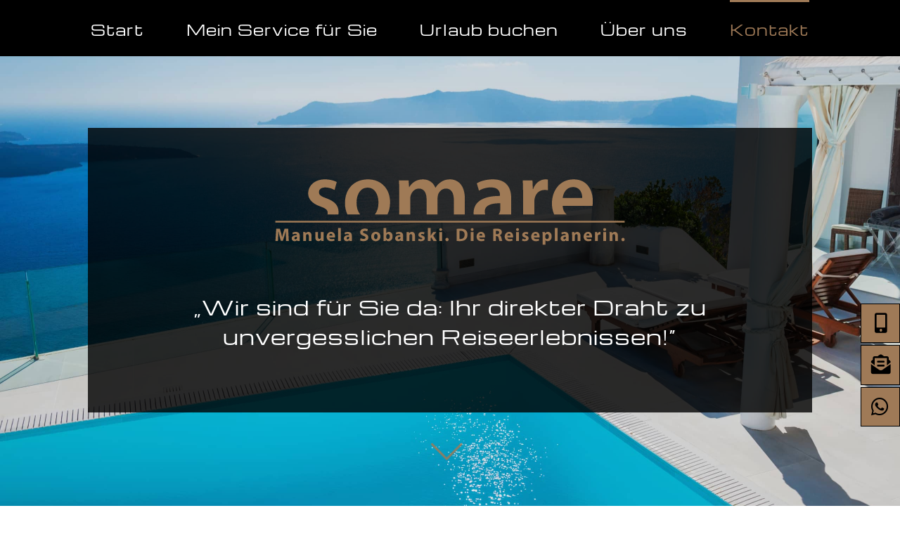

--- FILE ---
content_type: image/svg+xml
request_url: https://somare.de/wp-content/uploads/somare-logo.svg
body_size: 7128
content:
<?xml version="1.0" encoding="UTF-8" standalone="no"?>
<!DOCTYPE svg PUBLIC "-//W3C//DTD SVG 1.1//EN" "http://www.w3.org/Graphics/SVG/1.1/DTD/svg11.dtd">
<svg width="100%" height="100%" viewBox="0 0 2775 525" version="1.1" xmlns="http://www.w3.org/2000/svg" xmlns:xlink="http://www.w3.org/1999/xlink" xml:space="preserve" xmlns:serif="http://www.serif.com/" style="fill-rule:evenodd;clip-rule:evenodd;stroke-linejoin:round;stroke-miterlimit:2;">
    <g transform="matrix(4.16667,0,0,4.16667,1.54373,4.62083)">
        <path d="M121.553,62.138C121.379,49.686 114.289,41.903 99.069,36.369C88.346,32.565 84.368,29.97 84.368,24.609C84.368,19.421 88.519,15.789 96.129,15.789C103.566,15.789 110.311,18.556 113.942,20.631L118.093,5.585C113.251,2.99 105.122,0.569 95.783,0.569C76.24,0.569 63.96,12.156 63.96,27.03C63.787,36.888 70.705,45.881 87.136,51.588C97.512,55.22 100.972,58.161 100.972,63.868C100.972,64.766 100.85,65.612 100.627,66.41L121.186,66.41C121.407,65.024 121.553,63.607 121.553,62.138Z" style="fill:rgb(159,122,86);fill-rule:nonzero;"/>
    </g>
    <g transform="matrix(4.16667,0,0,4.16667,1.54373,4.62083)">
        <path d="M155.619,44.67C155.619,30.662 161.672,16.134 176.719,16.134C191.246,16.134 197.127,31.181 197.127,44.325C197.127,53.552 194.6,61.272 190.358,66.41L214.165,66.41C217.266,60.247 219.091,52.745 219.091,43.806C219.091,18.21 202.315,0.569 177.238,0.569C151.814,0.569 133.655,17.518 133.655,45.19C133.655,53.263 135.307,60.383 138.247,66.41L162.301,66.41C158.016,61.257 155.619,53.569 155.619,44.67Z" style="fill:rgb(159,122,86);fill-rule:nonzero;"/>
    </g>
    <g transform="matrix(4.16667,0,0,4.16667,1.54373,4.62083)">
        <path d="M257.307,36.888C257.307,34.466 257.653,32.046 258.518,29.97C260.42,24.09 265.782,17.863 273.738,17.863C283.595,17.863 288.265,26.165 288.265,37.926L288.265,66.41L309.019,66.41L309.019,36.196C309.019,33.775 309.538,31.181 310.057,29.106C312.305,23.052 317.667,17.863 324.93,17.863C335.134,17.863 339.977,26.165 339.977,40.174L339.977,66.41L360.73,66.41L360.73,37.061C360.73,10.081 346.549,0.569 332.54,0.569C325.622,0.569 320.261,2.299 315.591,5.585C311.613,8.006 308.154,11.465 305.214,16.134L304.868,16.134C301.236,6.795 292.589,0.569 281.521,0.569C267.339,0.569 259.729,8.352 255.578,14.924L255.059,14.924L254.195,2.471L235.863,2.471C236.381,9.736 236.554,17.863 236.554,27.549L236.554,66.41L257.307,66.41L257.307,36.888Z" style="fill:rgb(159,122,86);fill-rule:nonzero;"/>
    </g>
    <g transform="matrix(4.16667,0,0,4.16667,1.54373,4.62083)">
        <path d="M398.426,61.273C398.426,48.476 412.782,45.19 427.829,45.535L427.829,57.123C427.829,58.506 427.654,60.236 427.136,61.792C426.631,63.401 425.811,64.969 424.734,66.41L448.581,66.41L448.581,36.023C448.581,17.691 440.799,0.569 413.819,0.569C400.503,0.569 389.607,4.201 383.38,8.006L387.531,21.841C393.238,18.21 401.886,15.615 410.188,15.615C425.061,15.615 427.309,24.781 427.309,30.316L427.309,31.699C396.179,31.526 377.327,42.25 377.327,63.522C377.327,64.49 377.4,65.453 377.508,66.41L399.283,66.41C398.735,64.941 398.426,63.237 398.426,61.273Z" style="fill:rgb(159,122,86);fill-rule:nonzero;"/>
    </g>
    <g transform="matrix(4.16667,0,0,4.16667,1.54373,4.62083)">
        <path d="M492.334,43.114C492.334,40.693 492.68,38.444 493.025,36.543C494.929,27.03 501.845,20.458 512.05,20.458C514.643,20.458 516.546,20.804 518.275,21.15L518.275,1.088C516.546,0.742 515.335,0.569 513.261,0.569C504.267,0.569 494.409,6.622 490.258,18.556L489.567,18.556L488.874,2.471L470.37,2.471C470.888,10.081 471.061,18.21 471.061,29.625L471.061,66.41L492.334,66.41L492.334,43.114Z" style="fill:rgb(159,122,86);fill-rule:nonzero;"/>
    </g>
    <g transform="matrix(4.16667,0,0,4.16667,1.54373,4.62083)">
        <path d="M546.118,35.677C546.983,27.03 552.518,15.096 565.661,15.096C579.842,15.096 583.302,27.895 583.129,35.677L546.118,35.677ZM603.19,41.558C603.19,23.052 594.198,0.57 566.872,0.57C539.893,0.57 525.71,22.533 525.71,45.881C525.71,53.605 527.165,60.512 529.924,66.41L553.336,66.41C549.115,62.863 546.36,57.662 546.118,50.551L602.499,50.551C602.845,48.648 603.19,45.535 603.19,41.558Z" style="fill:rgb(159,122,86);fill-rule:nonzero;"/>
    </g>
    <g transform="matrix(4.16667,0,0,4.16667,1.54373,4.62083)">
        <path d="M22.097,116.408L27.286,116.408L26.049,93.246L19.21,93.246L16.77,100.944C16.014,103.521 15.258,106.545 14.64,109.226L14.536,109.226C14.021,106.511 13.334,103.624 12.612,100.978L10.378,93.246L3.402,93.246L1.924,116.408L6.735,116.408L7.148,107.645C7.285,104.793 7.388,101.219 7.491,98.091L7.56,98.091C8.11,101.115 8.866,104.38 9.588,107.095L12.062,116.03L16.117,116.03L18.935,107.026C19.794,104.312 20.757,101.047 21.478,98.091L21.547,98.091C21.547,101.459 21.65,104.793 21.753,107.576L22.097,116.408Z" style="fill:rgb(159,122,86);fill-rule:nonzero;"/>
    </g>
    <g transform="matrix(4.16667,0,0,4.16667,1.54373,4.62083)">
        <path d="M48.112,116.409C47.94,115.481 47.871,113.968 47.871,112.388L47.871,106.545C47.871,102.628 46.119,99.328 40.551,99.328C37.493,99.328 35.224,100.153 34.056,100.806L35.018,104.14C36.118,103.487 37.905,102.937 39.589,102.937C42.166,102.937 42.613,104.208 42.613,105.102L42.613,105.308C36.668,105.308 32.75,107.37 32.75,111.735C32.75,114.415 34.743,116.855 38.146,116.855C40.104,116.855 41.788,116.168 42.854,114.862L42.957,114.862L43.232,116.512L47.94,116.512L48.112,116.409ZM42.613,110.429C42.613,110.704 42.613,111.013 42.544,111.254C42.235,112.319 41.17,113.144 39.898,113.144C38.73,113.144 37.871,112.491 37.871,111.15C37.871,109.157 39.967,108.504 42.716,108.504L42.716,110.326L42.613,110.429Z" style="fill:rgb(159,122,86);fill-rule:nonzero;"/>
    </g>
    <g transform="matrix(4.16667,0,0,4.16667,1.54373,4.62083)">
        <path d="M54.538,116.409L59.762,116.409L59.762,106.717C59.762,106.27 59.796,105.789 59.899,105.48C60.243,104.518 61.068,103.521 62.477,103.521C64.332,103.521 65.089,104.999 65.089,107.164L65.089,116.477L70.312,116.477L70.312,106.545C70.312,101.597 67.735,99.328 64.332,99.328C61.549,99.328 59.865,100.944 59.212,102.009L59.109,102.009L58.868,99.706L54.366,99.706C54.435,101.184 54.469,102.937 54.469,104.999L54.469,116.443L54.538,116.409Z" style="fill:rgb(159,122,86);fill-rule:nonzero;"/>
    </g>
    <g transform="matrix(4.16667,0,0,4.16667,1.54373,4.62083)">
        <path d="M93.2,99.603L87.874,99.603L87.874,109.604C87.874,110.016 87.839,110.394 87.736,110.669C87.427,111.494 86.602,112.456 85.193,112.456C83.372,112.456 82.616,111.013 82.616,108.573L82.616,99.535L77.392,99.535L77.392,109.398C77.392,114.553 79.866,116.683 83.268,116.683C86.258,116.683 87.805,115 88.458,113.969L88.561,113.969L88.801,116.34L93.303,116.34C93.235,114.965 93.2,113.178 93.2,111.013L93.2,99.603Z" style="fill:rgb(159,122,86);fill-rule:nonzero;"/>
    </g>
    <g transform="matrix(4.16667,0,0,4.16667,1.54373,4.62083)">
        <path d="M114.713,109.707C114.782,109.329 114.851,108.573 114.851,107.679C114.851,103.521 112.823,99.294 107.393,99.294C101.586,99.294 98.939,104.002 98.939,108.264C98.939,113.487 102.204,116.787 107.875,116.787C110.108,116.787 112.205,116.443 113.923,115.756L113.236,112.25C111.827,112.697 110.383,112.903 108.631,112.903C106.191,112.903 104.06,111.907 103.922,109.741L114.713,109.741L114.713,109.707ZM103.888,106.167C104.026,104.793 104.919,102.799 107.118,102.799C109.49,102.799 110.04,104.93 110.04,106.167L103.888,106.167Z" style="fill:rgb(159,122,86);fill-rule:nonzero;"/>
    </g>
    <g transform="matrix(4.16667,0,0,4.16667,1.54373,4.62083)">
        <rect x="120.59" y="92.008" width="5.224" height="24.401" style="fill:rgb(159,122,86);fill-rule:nonzero;"/>
    </g>
    <g transform="matrix(4.16667,0,0,4.16667,1.54373,4.62083)">
        <path d="M146.915,116.409C146.743,115.481 146.674,113.969 146.674,112.388L146.674,106.545C146.674,102.628 144.921,99.328 139.354,99.328C136.295,99.328 134.027,100.153 132.859,100.806L133.821,104.14C134.921,103.487 136.708,102.937 138.392,102.937C140.969,102.937 141.416,104.208 141.416,105.102L141.416,105.308C135.471,105.308 131.553,107.37 131.553,111.735C131.553,114.415 133.546,116.855 136.948,116.855C138.907,116.855 140.591,116.168 141.657,114.862L141.76,114.862L142.035,116.512L146.743,116.512L146.915,116.409ZM141.416,110.429C141.416,110.704 141.416,111.013 141.347,111.254C141.038,112.319 139.973,113.144 138.701,113.144C137.533,113.144 136.673,112.491 136.673,111.15C136.673,109.157 138.77,108.504 141.519,108.504L141.519,110.326L141.416,110.429Z" style="fill:rgb(159,122,86);fill-rule:nonzero;"/>
    </g>
    <g transform="matrix(4.16667,0,0,4.16667,1.54373,4.62083)">
        <path d="M162.173,115.343C163.445,116.065 166.057,116.752 168.668,116.752C175.026,116.752 177.982,113.453 177.982,109.604C177.982,106.339 176.091,104.243 172.002,102.731C169.012,101.597 167.74,100.978 167.74,99.535C167.74,98.366 168.806,97.335 171.074,97.335C173.308,97.335 174.957,97.988 175.851,98.401L176.985,94.208C175.645,93.589 173.755,93.074 171.143,93.074C165.713,93.074 162.414,96.064 162.414,99.981C162.414,103.349 164.922,105.446 168.771,106.786C171.521,107.748 172.62,108.573 172.62,109.982C172.62,111.494 171.349,112.491 168.978,112.491C166.744,112.491 164.579,111.803 163.204,111.082L162.173,115.378L162.173,115.343Z" style="fill:rgb(159,122,86);fill-rule:nonzero;"/>
    </g>
    <g transform="matrix(4.16667,0,0,4.16667,1.54373,4.62083)">
        <path d="M192.277,99.225C186.882,99.225 183.308,102.696 183.308,108.092C183.308,113.522 187.088,116.752 191.968,116.752C196.47,116.752 200.8,113.969 200.8,107.851C200.8,102.799 197.398,99.26 192.277,99.26L192.277,99.225ZM192.14,102.971C194.477,102.971 195.405,105.514 195.405,107.989C195.405,111.013 194.133,113.041 192.105,113.041C189.906,113.041 188.703,110.876 188.703,108.023C188.703,105.549 189.631,103.006 192.105,103.006L192.14,102.971Z" style="fill:rgb(159,122,86);fill-rule:nonzero;"/>
    </g>
    <g transform="matrix(4.16667,0,0,4.16667,1.54373,4.62083)">
        <path d="M210.938,116.409L211.144,114.072L211.213,114.072C212.381,116.031 214.272,116.752 216.23,116.752C220.079,116.752 223.894,113.728 223.894,107.679C223.928,102.559 221.007,99.225 216.986,99.225C214.684,99.225 212.966,100.153 211.969,101.597L211.9,101.597L211.9,92.043L206.677,92.043L206.677,111.391C206.677,113.281 206.642,115.274 206.573,116.374L211.007,116.374L210.938,116.409ZM211.935,106.786C211.935,106.477 211.969,106.167 212.003,105.892C212.313,104.38 213.584,103.349 214.993,103.349C217.399,103.349 218.567,105.411 218.567,108.023C218.567,111.013 217.193,112.731 214.993,112.731C213.481,112.731 212.278,111.666 211.935,110.291C211.9,110.051 211.9,109.741 211.9,109.432L211.9,106.958L211.935,106.786Z" style="fill:rgb(159,122,86);fill-rule:nonzero;"/>
    </g>
    <g transform="matrix(4.16667,0,0,4.16667,1.54373,4.62083)">
        <path d="M244.067,116.409C243.895,115.481 243.826,113.969 243.826,112.388L243.826,106.545C243.826,102.628 242.074,99.328 236.506,99.328C233.448,99.328 231.18,100.153 230.011,100.806L230.973,104.14C232.073,103.487 233.86,102.937 235.544,102.937C238.122,102.937 238.568,104.208 238.568,105.102L238.568,105.308C232.623,105.308 228.705,107.37 228.705,111.735C228.705,114.415 230.699,116.855 234.101,116.855C236.06,116.855 237.744,116.168 238.809,114.862L238.912,114.862L239.187,116.512L243.895,116.512L244.067,116.409ZM238.568,110.429C238.568,110.704 238.568,111.013 238.5,111.254C238.19,112.319 237.125,113.144 235.853,113.144C234.685,113.144 233.826,112.491 233.826,111.15C233.826,109.157 235.922,108.504 238.671,108.504L238.671,110.326L238.568,110.429Z" style="fill:rgb(159,122,86);fill-rule:nonzero;"/>
    </g>
    <g transform="matrix(4.16667,0,0,4.16667,1.54373,4.62083)">
        <path d="M250.493,116.409L255.717,116.409L255.717,106.717C255.717,106.27 255.751,105.789 255.854,105.48C256.198,104.518 257.023,103.521 258.432,103.521C260.288,103.521 261.044,104.999 261.044,107.164L261.044,116.477L266.267,116.477L266.267,106.545C266.267,101.597 263.69,99.328 260.288,99.328C257.504,99.328 255.82,100.944 255.167,102.009L255.064,102.009L254.823,99.707L250.322,99.707C250.39,101.184 250.425,102.937 250.425,104.999L250.425,116.443L250.493,116.409Z" style="fill:rgb(159,122,86);fill-rule:nonzero;"/>
    </g>
    <g transform="matrix(4.16667,0,0,4.16667,1.54373,4.62083)">
        <path d="M272.247,115.618C273.519,116.305 275.478,116.787 277.643,116.787C282.454,116.787 284.894,114.484 284.894,111.357C284.894,108.917 283.588,107.301 280.427,106.236C278.399,105.549 277.746,105.136 277.746,104.346C277.746,103.521 278.468,103.04 279.739,103.04C281.148,103.04 282.592,103.59 283.348,103.968L284.241,100.394C283.245,99.878 281.526,99.432 279.567,99.432C275.409,99.432 272.763,101.803 272.763,104.93C272.763,106.889 274.069,108.779 277.54,109.913C279.464,110.532 279.98,110.944 279.98,111.803C279.98,112.628 279.327,113.144 277.78,113.144C276.268,113.144 274.275,112.491 273.347,111.907L272.419,115.618L272.247,115.618Z" style="fill:rgb(159,122,86);fill-rule:nonzero;"/>
    </g>
    <g transform="matrix(4.16667,0,0,4.16667,1.54373,4.62083)">
        <path d="M295.925,92.008L290.701,92.008L290.701,116.409L295.925,116.409L295.925,111.185L297.231,109.535L301.286,116.443L307.678,116.443L300.805,106.477L306.819,99.672L300.564,99.672L297.162,104.724C296.784,105.343 296.372,106.03 295.994,106.717L295.925,106.717L295.925,92.008Z" style="fill:rgb(159,122,86);fill-rule:nonzero;"/>
    </g>
    <g transform="matrix(4.16667,0,0,4.16667,1.54373,4.62083)">
        <path d="M317.507,116.409L317.507,99.603L312.283,99.603L312.283,116.409L317.507,116.409ZM314.895,92.318C313.245,92.318 312.18,93.417 312.18,94.895C312.18,96.339 313.245,97.473 314.895,97.473C316.613,97.473 317.679,96.339 317.679,94.895C317.679,93.417 316.648,92.318 314.964,92.318L314.895,92.318Z" style="fill:rgb(159,122,86);fill-rule:nonzero;"/>
    </g>
    <g transform="matrix(4.16667,0,0,4.16667,1.54373,4.62083)">
        <path d="M326.957,116.787C328.813,116.787 330.016,115.481 330.016,113.659C330.016,111.769 328.779,110.498 326.992,110.498C325.205,110.498 323.933,111.803 323.933,113.659C323.933,115.481 325.17,116.787 326.957,116.787Z" style="fill:rgb(159,122,86);fill-rule:nonzero;"/>
    </g>
    <g transform="matrix(4.16667,0,0,4.16667,1.54373,4.62083)">
        <path d="M345.481,116.34C346.752,116.512 348.677,116.649 351.392,116.649C355.893,116.649 359.605,115.687 362.011,113.659C364.21,111.803 365.791,108.745 365.791,104.312C365.791,100.222 364.313,97.404 361.908,95.617C359.708,93.967 356.856,93.177 352.491,93.177C349.879,93.177 347.371,93.349 345.446,93.658L345.446,116.374L345.481,116.34ZM350.67,97.37C351.117,97.301 351.873,97.232 353.007,97.232C357.509,97.232 360.292,99.741 360.292,104.552C360.292,110.085 357.199,112.697 352.457,112.663C351.838,112.663 351.117,112.663 350.67,112.594L350.67,97.37Z" style="fill:rgb(159,122,86);fill-rule:nonzero;"/>
    </g>
    <g transform="matrix(4.16667,0,0,4.16667,1.54373,4.62083)">
        <path d="M377.166,116.409L377.166,99.603L371.942,99.603L371.942,116.409L377.166,116.409ZM374.554,92.318C372.905,92.318 371.839,93.417 371.839,94.895C371.839,96.339 372.905,97.473 374.554,97.473C376.273,97.473 377.338,96.339 377.338,94.895C377.338,93.417 376.307,92.318 374.623,92.318L374.554,92.318Z" style="fill:rgb(159,122,86);fill-rule:nonzero;"/>
    </g>
    <g transform="matrix(4.16667,0,0,4.16667,1.54373,4.62083)">
        <path d="M398.748,109.707C398.816,109.329 398.885,108.573 398.885,107.679C398.885,103.521 396.857,99.294 391.428,99.294C385.62,99.294 382.973,104.002 382.973,108.264C382.973,113.487 386.238,116.787 391.909,116.787C394.142,116.787 396.239,116.443 397.957,115.756L397.27,112.25C395.861,112.697 394.417,112.903 392.665,112.903C390.225,112.903 388.094,111.907 387.957,109.741L398.748,109.741L398.748,109.707ZM387.922,106.167C388.06,104.793 388.953,102.799 391.153,102.799C393.524,102.799 394.074,104.93 394.074,106.167L387.922,106.167Z" style="fill:rgb(159,122,86);fill-rule:nonzero;"/>
    </g>
    <g transform="matrix(4.16667,0,0,4.16667,1.54373,4.62083)">
        <path d="M414.35,116.409L419.54,116.409L419.54,107.336L421.086,107.336C423.217,107.336 424.179,108.092 424.798,110.979C425.451,113.831 426,115.687 426.344,116.34L431.705,116.34C431.258,115.446 430.571,112.456 429.884,109.845C429.334,107.748 428.44,106.236 426.86,105.618L426.86,105.514C428.818,104.827 430.915,102.799 430.915,99.878C430.915,97.782 430.159,96.167 428.784,95.101C427.135,93.796 424.729,93.28 421.327,93.28C418.543,93.28 416.069,93.486 414.419,93.761L414.419,116.58L414.35,116.409ZM419.608,97.335C419.952,97.267 420.674,97.198 421.911,97.198C424.282,97.198 425.725,98.263 425.725,100.359C425.725,102.353 424.179,103.659 421.602,103.659L419.574,103.659L419.574,97.301L419.608,97.335Z" style="fill:rgb(159,122,86);fill-rule:nonzero;"/>
    </g>
    <g transform="matrix(4.16667,0,0,4.16667,1.54373,4.62083)">
        <path d="M452.015,109.707C452.083,109.329 452.152,108.573 452.152,107.679C452.152,103.521 450.125,99.294 444.695,99.294C438.887,99.294 436.241,104.002 436.241,108.264C436.241,113.487 439.505,116.787 445.176,116.787C447.41,116.787 449.506,116.443 451.224,115.756L450.537,112.25C449.128,112.697 447.685,112.903 445.932,112.903C443.492,112.903 441.361,111.907 441.224,109.741L452.015,109.741L452.015,109.707ZM441.189,106.167C441.327,104.793 442.22,102.799 444.42,102.799C446.791,102.799 447.341,104.93 447.341,106.167L441.189,106.167Z" style="fill:rgb(159,122,86);fill-rule:nonzero;"/>
    </g>
    <g transform="matrix(4.16667,0,0,4.16667,1.54373,4.62083)">
        <path d="M463.149,116.409L463.149,99.603L457.926,99.603L457.926,116.409L463.149,116.409ZM460.537,92.318C458.888,92.318 457.822,93.417 457.822,94.895C457.822,96.339 458.888,97.473 460.537,97.473C462.256,97.473 463.321,96.339 463.321,94.895C463.321,93.417 462.29,92.318 460.606,92.318L460.537,92.318Z" style="fill:rgb(159,122,86);fill-rule:nonzero;"/>
    </g>
    <g transform="matrix(4.16667,0,0,4.16667,1.54373,4.62083)">
        <path d="M468.923,115.618C470.195,116.305 472.154,116.787 474.319,116.787C479.13,116.787 481.57,114.484 481.57,111.357C481.57,108.917 480.264,107.301 477.102,106.236C475.075,105.549 474.422,105.136 474.422,104.346C474.422,103.521 475.143,103.04 476.415,103.04C477.824,103.04 479.267,103.59 480.023,103.968L480.917,100.394C479.92,99.878 478.202,99.432 476.243,99.432C472.085,99.432 469.439,101.803 469.439,104.93C469.439,106.889 470.744,108.779 474.215,109.913C476.14,110.532 476.655,110.944 476.655,111.803C476.655,112.628 476.003,113.144 474.456,113.144C472.944,113.144 470.951,112.491 470.023,111.907L469.095,115.618L468.923,115.618Z" style="fill:rgb(159,122,86);fill-rule:nonzero;"/>
    </g>
    <g transform="matrix(4.16667,0,0,4.16667,1.54373,4.62083)">
        <path d="M502.223,109.707C502.292,109.329 502.36,108.573 502.36,107.679C502.36,103.521 500.333,99.294 494.903,99.294C489.095,99.294 486.449,104.002 486.449,108.264C486.449,113.487 489.713,116.787 495.384,116.787C497.618,116.787 499.714,116.443 501.432,115.756L500.745,112.25C499.336,112.697 497.893,112.903 496.14,112.903C493.7,112.903 491.569,111.907 491.432,109.741L502.223,109.741L502.223,109.707ZM491.397,106.167C491.535,104.793 492.428,102.799 494.628,102.799C496.999,102.799 497.549,104.93 497.549,106.167L491.397,106.167Z" style="fill:rgb(159,122,86);fill-rule:nonzero;"/>
    </g>
    <g transform="matrix(4.16667,0,0,4.16667,1.54373,4.62083)">
        <path d="M508.1,123.213L513.324,123.213L513.324,114.896L513.393,114.896C514.114,115.996 515.695,116.787 517.688,116.787C521.4,116.787 525.283,113.934 525.283,107.817C525.283,102.456 521.984,99.26 518.307,99.26C515.867,99.26 513.977,100.188 512.74,101.94L512.671,101.94L512.43,99.603L507.894,99.603C507.963,101.15 507.997,103.006 507.997,105.205L507.997,123.144L508.1,123.213ZM513.221,106.82C513.221,106.511 513.255,106.202 513.324,105.927C513.633,104.415 514.939,103.315 516.417,103.315C518.719,103.315 519.888,105.343 519.888,107.989C519.888,110.841 518.548,112.731 516.314,112.731C514.836,112.731 513.633,111.666 513.324,110.291C513.255,109.982 513.255,109.638 513.255,109.26L513.255,106.958L513.221,106.82Z" style="fill:rgb(159,122,86);fill-rule:nonzero;"/>
    </g>
    <g transform="matrix(4.16667,0,0,4.16667,1.54373,4.62083)">
        <rect x="531.228" y="92.008" width="5.224" height="24.401" style="fill:rgb(159,122,86);fill-rule:nonzero;"/>
    </g>
    <g transform="matrix(4.16667,0,0,4.16667,1.54373,4.62083)">
        <path d="M557.553,116.409C557.381,115.481 557.312,113.969 557.312,112.388L557.312,106.545C557.312,102.628 555.56,99.328 549.992,99.328C546.934,99.328 544.665,100.153 543.497,100.806L544.459,104.14C545.559,103.487 547.346,102.937 549.03,102.937C551.607,102.937 552.054,104.208 552.054,105.102L552.054,105.308C546.109,105.308 542.191,107.37 542.191,111.735C542.191,114.415 544.184,116.855 547.587,116.855C549.545,116.855 551.229,116.168 552.295,114.862L552.398,114.862L552.673,116.512L557.381,116.512L557.553,116.409ZM552.054,110.429C552.054,110.704 552.054,111.013 551.985,111.254C551.676,112.319 550.611,113.144 549.339,113.144C548.171,113.144 547.312,112.491 547.312,111.15C547.312,109.157 549.408,108.504 552.157,108.504L552.157,110.326L552.054,110.429Z" style="fill:rgb(159,122,86);fill-rule:nonzero;"/>
    </g>
    <g transform="matrix(4.16667,0,0,4.16667,1.54373,4.62083)">
        <path d="M563.979,116.409L569.203,116.409L569.203,106.717C569.203,106.27 569.237,105.789 569.34,105.48C569.684,104.518 570.509,103.521 571.918,103.521C573.774,103.521 574.53,104.999 574.53,107.164L574.53,116.477L579.753,116.477L579.753,106.545C579.753,101.597 577.176,99.328 573.774,99.328C570.99,99.328 569.306,100.944 568.653,102.009L568.55,102.009L568.309,99.707L563.807,99.707C563.876,101.184 563.91,102.937 563.91,104.999L563.91,116.443L563.979,116.409Z" style="fill:rgb(159,122,86);fill-rule:nonzero;"/>
    </g>
    <g transform="matrix(4.16667,0,0,4.16667,1.54373,4.62083)">
        <path d="M601.541,109.707C601.61,109.329 601.679,108.573 601.679,107.679C601.679,103.521 599.651,99.294 594.221,99.294C588.413,99.294 585.767,104.002 585.767,108.264C585.767,113.487 589.032,116.787 594.702,116.787C596.936,116.787 599.033,116.443 600.751,115.756L600.064,112.25C598.655,112.697 597.211,112.903 595.458,112.903C593.018,112.903 590.888,111.907 590.75,109.741L601.541,109.741L601.541,109.707ZM590.716,106.167C590.853,104.793 591.747,102.799 593.946,102.799C596.318,102.799 596.867,104.93 596.867,106.167L590.716,106.167Z" style="fill:rgb(159,122,86);fill-rule:nonzero;"/>
    </g>
    <g transform="matrix(4.16667,0,0,4.16667,1.54373,4.62083)">
        <path d="M607.418,116.409L612.641,116.409L612.641,107.92C612.641,107.508 612.641,107.13 612.676,106.82C613.02,105.205 614.325,104.208 616.216,104.208C616.8,104.208 617.212,104.243 617.59,104.312L617.59,99.397C617.212,99.328 616.972,99.328 616.491,99.328C614.875,99.328 612.848,100.359 611.989,102.799L611.885,102.799L611.714,99.707L607.246,99.707C607.315,101.15 607.349,102.765 607.349,105.205L607.349,116.477L607.418,116.409Z" style="fill:rgb(159,122,86);fill-rule:nonzero;"/>
    </g>
    <g transform="matrix(4.16667,0,0,4.16667,1.54373,4.62083)">
        <path d="M628.244,116.409L628.244,99.603L623.021,99.603L623.021,116.409L628.244,116.409ZM625.632,92.318C623.983,92.318 622.918,93.417 622.918,94.895C622.918,96.339 623.983,97.473 625.632,97.473C627.351,97.473 628.416,96.339 628.416,94.895C628.416,93.417 627.385,92.318 625.701,92.318L625.632,92.318Z" style="fill:rgb(159,122,86);fill-rule:nonzero;"/>
    </g>
    <g transform="matrix(4.16667,0,0,4.16667,1.54373,4.62083)">
        <path d="M634.98,116.409L640.203,116.409L640.203,106.717C640.203,106.27 640.238,105.789 640.341,105.48C640.684,104.518 641.509,103.521 642.918,103.521C644.774,103.521 645.53,104.999 645.53,107.164L645.53,116.477L650.754,116.477L650.754,106.545C650.754,101.597 648.176,99.328 644.774,99.328C641.99,99.328 640.306,100.944 639.653,102.009L639.55,102.009L639.31,99.707L634.808,99.707C634.876,101.184 634.911,102.937 634.911,104.999L634.911,116.443L634.98,116.409Z" style="fill:rgb(159,122,86);fill-rule:nonzero;"/>
    </g>
    <g transform="matrix(4.16667,0,0,4.16667,1.54373,4.62083)">
        <path d="M660.41,116.787C662.266,116.787 663.469,115.481 663.469,113.659C663.469,111.769 662.232,110.498 660.445,110.498C658.658,110.498 657.386,111.803 657.386,113.659C657.386,115.481 658.623,116.787 660.41,116.787Z" style="fill:rgb(159,122,86);fill-rule:nonzero;"/>
    </g>
    <g transform="matrix(4.16667,0,0,4.16667,1.54373,4.62083)">
        <rect x="1.749" y="78.59" width="661.761" height="3.045" style="fill:rgb(159,122,86);fill-rule:nonzero;"/>
    </g>
</svg>
